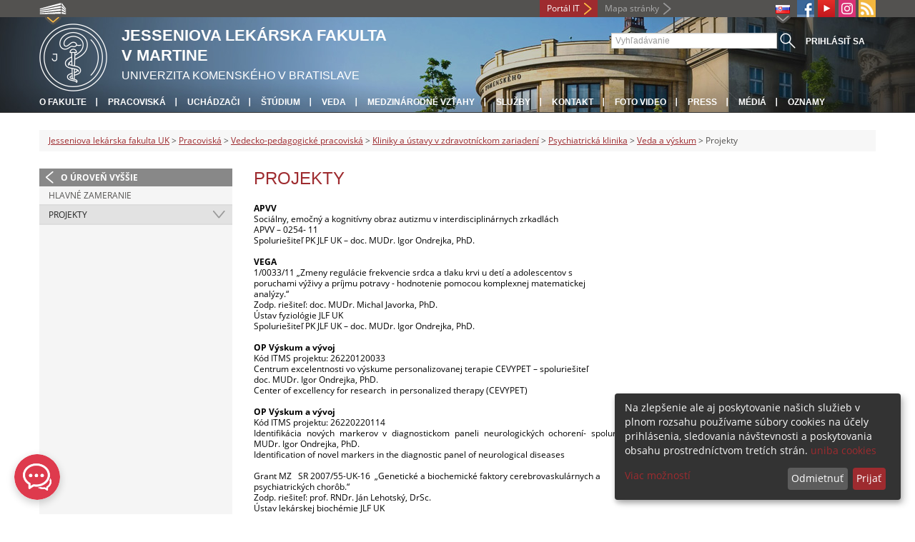

--- FILE ---
content_type: text/html; charset=utf-8
request_url: https://www.jfmed.uniba.sk/pracoviska/vedecko-pedagogicke-pracoviska/kliniky-a-ustavy-v-zdravotnickom-zariadeni/psychiatricka-klinika/veda-a-vyskum/projekty/
body_size: 5758
content:
<!DOCTYPE html>
<html lang="sk-SK">
<head>

<meta charset="utf-8">
<!-- 
	This website is powered by TYPO3 - inspiring people to share!
	TYPO3 is a free open source Content Management Framework initially created by Kasper Skaarhoj and licensed under GNU/GPL.
	TYPO3 is copyright 1998-2013 of Kasper Skaarhoj. Extensions are copyright of their respective owners.
	Information and contribution at http://typo3.org/
-->



<title>Projekty</title>
<meta name="generator" content="TYPO3 4.7 CMS">
<meta name="viewport" content="width=device-width">
<meta http-equiv="X-UA-Compatible" content="IE=edge">

<link rel="stylesheet" type="text/css" href="/fileadmin/templates/css/fonts.css?1584008458" media="all">
<link rel="stylesheet" type="text/css" href="/fileadmin/templates/css/bootstrap.css?1395911676&amp;1418632872" media="all">
<link rel="stylesheet" type="text/css" href="/fileadmin/templates/css/bootstrap-responsive.css?1395911675&amp;1418632870" media="all">
<link rel="stylesheet" type="text/css" href="/fileadmin/templates/css/main.css?1402313906&amp;1734345820" media="all">
<link rel="stylesheet" type="text/css" href="/fileadmin/templates/css/font-awesome-4.2.0.min.css?1584017564" media="all">
<link rel="stylesheet" type="text/css" href="/fileadmin/templates/css/cookie-consent2-3.0.3.min.css?1584006322" media="all">
<link rel="stylesheet" type="text/css" href="/typo3temp/stylesheet_508b23617c.css?1721247806" media="all">
<link rel="stylesheet" type="text/css" href="/typo3conf/ext/cl_jquery_fancybox/fancybox2/jquery.fancybox.css?1416920403" media="screen">
<link rel="stylesheet" type="text/css" href="/typo3/sysext/rtehtmlarea/res/contentcss/default.css?1553780869" media="all">
<link rel="stylesheet" type="text/css" href="/typo3temp/stylesheet_0a8ffdc89d.css?1721247806" media="all">



<script src="/fileadmin/templates/js/vendor/jquery-1.10.1.min.js?1395908080" type="text/javascript"></script>
<script src="/fileadmin/templates/js/vendor/cookie-consent2-3.0.3.min.js?1584006417" type="text/javascript"></script>
<script src="/fileadmin/templates/js/vendor/bootstrap.min.js?1395911681&amp;1395908080" type="text/javascript"></script>
<script src="/fileadmin/templates/js/main.js?1401351465&amp;1570721680" type="text/javascript"></script>
<script src="/typo3temp/javascript_cc2069356a.js?1721247830" type="text/javascript"></script>


<link rel="shortcut icon" href="/fileadmin/templates/favicon.ico" type="image/x-ico; charset=binary" />
	<link rel="icon" href="/fileadmin/templates/favicon.ico" type="image/x-ico; charset=binary" />
	<link rel="apple-touch-icon-precomposed" sizes="144x144" href="/fileadmin/templates/apple-touch-icon-144-precomposed.png" />
	<link rel="apple-touch-icon-precomposed" sizes="114x114" href="/fileadmin/templates/apple-touch-icon-114-precomposed.png" />
    <script src="/fileadmin/templates/js/vendor/klaroConfig.js"></script>
    <script src="/fileadmin/templates/js/vendor/klaro.js"></script>
    <script src="/fileadmin/templates/js/vendor/matomo.js"></script>
    <script> 
        document.addEventListener('DOMContentLoaded',function(){
            if (document.documentElement.lang == "en-EN") {
          
                klaroConfig.lang = 'en';
                return;
            }
            klaroConfig.lang = 'sk';
        });
            
</script><meta property="og:url" content="https://www.jfmed.uniba.sk/pracoviska/vedecko-pedagogicke-pracoviska/kliniky-a-ustavy-v-zdravotnickom-zariadeni/psychiatricka-klinika/veda-a-vyskum/projekty/" /><meta property="og:title" content="Projekty" /><meta property="og:image" content="https://www.jfmed.uniba.sk/fileadmin/templates/img/logos/logoUK.png" /><link rel="alternate" type="application/rss+xml" title="RSS" href="/fakulta/marketing/rss-sluzba/rss.xml" /><meta http-equiv="X-UA-Compatible" content="IE=edge">


</head>
<body>


<!-- ###DOCUMENT_BODY### -->
<div id="wrapper">
  <header>
    <div id="up">
      <div class="container">
        <div class="row">
          <div class="span7">
            <div>
              <ul id="uni" title="Zoznam fakúlt">
                <li><img src="/fileadmin/templates/img/icon_uni_full.png" alt="" />
                  <ul><li><a href="http://uniba.sk" title="Univerzita Komenského" target="_top" >Univerzita Komenského</a></li><li><a href="https://www.fmed.uniba.sk/" title="Lekárska fakulta" target="_top" >Lekárska fakulta</a></li><li><a href="http://www.flaw.uniba.sk/" title="Právnická fakulta" target="_top" >Právnická fakulta</a></li><li><a href="http://www.fphil.uniba.sk/" title="Filozofická fakulta" target="_top" >Filozofická fakulta</a></li><li><a href="http://www.fns.uniba.sk/" title="Prírodovedecká fakulta" target="_top" >Prírodovedecká fakulta</a></li><li><a href="http://www.fedu.uniba.sk/" title="Pedagogická fakulta" target="_top" >Pedagogická fakulta</a></li><li><a href="http://www.fpharm.uniba.sk/" title="Farmaceutická fakulta" target="_top" >Farmaceutická fakulta</a></li><li><a href="http://www.fsport.uniba.sk/" title="Fakulta telesnej výchovy a športu" target="_top" >Fakulta telesnej výchovy a športu</a></li><li><a href="http://www.jfmed.uniba.sk/" title="Jesseniova lekárska fakulta" target="_top" >Jesseniova lekárska fakulta</a></li><li><a href="http://www.fmph.uniba.sk/" title="Fakulta matematiky, fyziky a informatiky" target="_top" >Fakulta matematiky, fyziky a informatiky</a></li><li><a href="https://www.frcth.uniba.sk/" title="Rímskokatolícka cyrilometodská bohoslovecká fakulta" target="_top" >Rímskokatolícka cyrilometodská bohoslovecká fakulta</a></li><li><a href="http://www.fevth.uniba.sk/" title="Evanjelická bohoslovecká fakulta" target="_top" >Evanjelická bohoslovecká fakulta</a></li><li><a href="http://www.fm.uniba.sk/" title="Fakulta managementu" target="_top" >Fakulta managementu</a></li><li><a href="http://www.fses.uniba.sk/" title="Fakulta sociálnych a ekonomických vied" target="_top" >Fakulta sociálnych a ekonomických vied</a></li></ul>
                </li>
              </ul>
            </div>
          </div>
          <div class="span5">
            <span id="webmail"></span>            
	    <a href="https://moja.uniba.sk" title="Portál IT" class="link red">Portál IT</a>
            <span><a href="/mapa-stranky/" title="Mapa stránky" id="sitemap" class="link grey">Mapa stránky</a></span>
            <span class="rss_link"><a href="/fakulta/marketing/rss-sluzba/" id="rss" title="RSS"><img src="/typo3temp/pics/icon_rss_9cd78fd0c0.png" width="24" height="24" alt="RSS"></a></span>
            
            <a href="/pracoviska/vedecko-pedagogicke-pracoviska/kliniky-a-ustavy-v-zdravotnickom-zariadeni/psychiatricka-klinika/veda-a-vyskum/projekty/###LINK_INSTAGRAM_URL###" id="instagram" title="###LINK_INSTAGRAM_TITLE###" target="_blank"><img src="/fileadmin/templates/img/icon_instagram.png" alt="Instagram" /></a>
            <a href="https://www.youtube.com/channel/UCGkPZYRYSW--_pt4VJ1ulYQ" target="_blank" id="youtube" title="Youtube"><img src="/typo3temp/pics/icon_youtube3_c318fa6145.png" width="24" height="24" alt="Youtube"></a>
            <a href="https://www.facebook.com/Jessenius.Faculty.Medicine/" id="fb" title="Facebook" target="_blank"><img src="/fileadmin/templates/img/icon_fb.png" alt="" /></a>
            <ul id="lang">
              <li><img src="/fileadmin/templates/images/SK.gif" alt="výber jazyka/language selection"/><ul><li class="active"> <a href="/pracoviska/vedecko-pedagogicke-pracoviska/kliniky-a-ustavy-v-zdravotnickom-zariadeni/psychiatricka-klinika/veda-a-vyskum/projekty/" title="SK" onfocus="blurLink(this);"  ><img src="/fileadmin/templates/images/SK.gif"/></a> </li><li class="na" style="display:none"> <img src="/fileadmin/templates/images/EN.gif"/> </li><li class="na" style="display:none"> <img src="/fileadmin/templates/images/RU.gif"/> </li></ul></li>
            </ul>
          </div>
        </div>
      </div>
    </div>
    
      <div id="main" class="sub" style="background-image: url('https://www.jfmed.uniba.sk/fileadmin/templates/img/header.jpg');">
      <div class="container">
        <div class="row">
          <div class="span8"><span id="logo"><a href="/" title="Univerzita Komenského v Bratislave - Hlavna stránka" ><img src="/fileadmin/templates/img/logos/jlfuk_logo_h95.png" width="95" height="95" alt=""></a></span><span id="titles"><span id="title">Jesseniova lekárska fakulta<br/>v Martine</span><span id="subtitle">Univerzita Komenského v Bratislave</span></span></div>
          <div class="span4">
            <form action="/nc/vyhladavanie/" method="post" id="search">
              <input type="text" placeholder="Vyhľadávanie" name="tx_uniba_pi3[sword]" /><button type="submit"></button>
            </form>
          </div>
        </div>
        <div class="row">
          <div class="span12">
            <span class="menu-toggle">Hlavné menu</span>
            <ul class="inline" id="header-nav"><li><a href="/fakulta/" title="O fakulte"  >O fakulte</a></li><li><a href="/pracoviska/" title="Pracoviská"  >Pracoviská</a></li><li><a href="/horna-navigacia/uchadzaci/" title="Uchádzači"  >Uchádzači</a></li><li><a href="/studium/" title="Štúdium"  >Štúdium</a></li><li><a href="/veda/" title="Veda"  >Veda</a></li><li><a href="/fakulta/medzinarodne-vztahy/" title="Medzinárodné vzťahy"  >Medzinárodné vzťahy</a></li><li><a href="/sluzby/" title="Služby"  >Služby</a></li><li><a href="/kontakt/" title="Kontakt"  >Kontakt</a></li><li><a href="/horna-navigacia/foto-video/" title="Foto Video"  >Foto Video</a></li><li><a href="/press/" title="Press"  >Press</a></li><li><a href="/kontakt/kontakt-pre-media/" title="Médiá"  >Médiá</a></li><li class="last_before_login"><a href="/prevadzkove-oznamy/" title="Oznamy"  >Oznamy</a></li><li class="login"><a href="https://www.jfmed.uniba.sk/cosauth/cosauth.php?u=/pracoviska/vedecko-pedagogicke-pracoviska/kliniky-a-ustavy-v-zdravotnickom-zariadeni/psychiatricka-klinika/veda-a-vyskum/projekty/" title="Prihlásiť sa" class="link grey">Prihlásiť sa</a></li></ul></div>
        </div>
      </div>
    </div>
  </header>
  
  <!-- content -->
  <section>
    <div class="container">
      <div class="breadcrumb"><a href="/" title="Jesseniova lekárska fakulta UK"  >Jesseniova lekárska fakulta UK</a> &gt; <a href="/pracoviska/" title="Pracoviská"  >Pracoviská</a> &gt; <a href="/pracoviska/vedecko-pedagogicke-pracoviska/" title="Vedecko-pedagogické pracoviská"  >Vedecko-pedagogické pracoviská</a> &gt; <a href="/pracoviska/vedecko-pedagogicke-pracoviska/kliniky-a-ustavy-v-zdravotnickom-zariadeni/" title="Kliniky a ústavy v zdravotníckom zariadení"  >Kliniky a ústavy v zdravotníckom zariadení</a> &gt; <a href="/nc/pracoviska/vedecko-pedagogicke-pracoviska/kliniky-a-ustavy-v-zdravotnickom-zariadeni/psychiatricka-klinika/" title="Psychiatrická klinika"  >Psychiatrická klinika</a> &gt; <a href="/pracoviska/vedecko-pedagogicke-pracoviska/kliniky-a-ustavy-v-zdravotnickom-zariadeni/psychiatricka-klinika/veda-a-vyskum/" title="Veda a výskum"  >Veda a výskum</a> &gt; Projekty</div>
      
      <div class="row" id="content">  
        <!-- menu -->
        <nav class="span3">
          <ul class="nav"><li class="back"><a href="/pracoviska/vedecko-pedagogicke-pracoviska/kliniky-a-ustavy-v-zdravotnickom-zariadeni/psychiatricka-klinika/veda-a-vyskum/" title="O úroveň vyššie">O úroveň vyššie</a></li><li><a href="/pracoviska/vedecko-pedagogicke-pracoviska/kliniky-a-ustavy-v-zdravotnickom-zariadeni/psychiatricka-klinika/veda-a-vyskum/hlavne-zameranie/" title="Hlavné zameranie"  >Hlavné zameranie</a></li><li class="arrow2 active"><a href="/pracoviska/vedecko-pedagogicke-pracoviska/kliniky-a-ustavy-v-zdravotnickom-zariadeni/psychiatricka-klinika/veda-a-vyskum/projekty/" title="Projekty"  >Projekty</a></li></ul>
        </nav>
        
        <!-- obsah -->
        <article class="span6">
          <h1>Projekty</h1>
          <div id="c7713" class="csc-default"><p><strong>APVV</strong><br />Sociálny, emočný a kognitívny obraz autizmu v interdisciplinárnych zrkadlách<br />APVV – 0254- 11&nbsp;<br />Spoluriešiteľ PK JLF UK – doc. MUDr. Igor Ondrejka, PhD.&nbsp;<br /><br /><strong>VEGA</strong><br />1/0033/11 „Zmeny regulácie frekvencie srdca a tlaku krvi u detí a adolescentov s<br />poruchami výživy a príjmu potravy - hodnotenie pomocou komplexnej matematickej<br />analýzy.“<br />Zodp. riešiteľ: doc. MUDr. Michal Javorka, PhD.<br />Ústav fyziológie JLF UK&nbsp;<br />Spoluriešiteľ PK JLF UK – doc. MUDr. Igor Ondrejka, PhD.<br /><br /><strong>OP Výskum a vývoj</strong><br />Kód ITMS projektu: 26220120033<br />Centrum excelentnosti vo výskume personalizovanej terapie CEVYPET – spoluriešiteľ&nbsp;<br />doc. MUDr. Igor Ondrejka, PhD.<br />Center of excellency for research&nbsp; in personalized therapy (CEVYPET)<br /><br /><strong>OP Výskum a vývoj</strong><br />Kód ITMS projektu: 26220220114<br />Identifikácia nových markerov v diagnostickom paneli neurologických ochorení- spoluriešiteľ doc. MUDr. Igor Ondrejka, PhD.<br />Identification of novel markers in the diagnostic panel of neurological diseases<br /><br />Grant MZ&nbsp;&nbsp; SR 2007/55-UK-16&nbsp; „Genetické a biochemické faktory cerebrovaskulárnych a<br />psychiatrických chorôb.“<br />Zodp. riešiteľ: prof. RNDr. Ján Lehotský, DrSc.<br />Ústav lekárskej biochémie JLF UK<br /><br />Grant MZ&nbsp;&nbsp; SR 2007/57-UK-17 „Neinvazívne priestorové mapovanie významných metabolitov v mozgu a prostate pri nádorových, neurologických a psychiatrických ochoreniach.“<br />Zodp. riešiteľ: prof. MUDr. Dušan Dobrota, CSc.<br />Ústav lekárskej biochémie JLF UK</p></div>
        </article>
        
        <!-- bocne info -->
        <!-- ###RIGHT_COLUMN### begin -->
        <aside class="span3"><div id="c68414" class="csc-default"></div></aside>
        <!-- ###RIGHT_COLUMN### end -->
      </div>
    </div>
  </section>
  <div id="push"></div>
</div>

<!-- footer -->
<footer>
  <div id="subfooter">
    <div class="container">
      <div class="row">
        <div class="span3"><p><a title="O fakulte"  >O fakulte</a></p><ul class="unstyled"><li><a href="/aktuality/" title="Aktuality"  >Aktuality</a></li><li><a href="/dolna-navigacia/o-fakulte/webmail/" title="Webmail"  >Webmail</a></li><li><a href="/dolna-navigacia/o-fakulte/akademicky-system-ais-2/" title="Akademický systém AIS-2"  >Akademický systém AIS-2</a></li><li><a href="http://uniba.sk/ochrana-osobnych-udajov/" title="Ochrana osobných údajov"  >Ochrana osobných údajov</a></li><li><a href="/nc/pracoviska/informacne-pracoviska/ustav-informacnych-technologii/sluzby/helpdesk/" title="Nahlasovanie porúch IT"  >Nahlasovanie porúch IT</a></li><li><a href="/dolna-navigacia/o-fakulte/publikovanie-na-mefanete/" title="Publikovanie na Mefanete"  >Publikovanie na Mefanete</a></li><li><a href="/dolna-navigacia/o-fakulte/fotografie-z-podujati/" title="Fotografie z podujatí"  >Fotografie z podujatí</a></li><li><a href="/pracoviska/informacne-pracoviska/ustav-informacnych-technologii/sluzby/videokonferencne-sluzby/" title="Videokonferencie"  >Videokonferencie</a></li><li><a href="/dolna-navigacia/o-fakulte/stravovaci-system/" title="Stravovací systém"  >Stravovací systém</a></li><li><a href="/dolna-navigacia/o-fakulte/vyhlasenie-o-pristupnosti/" title="Vyhlásenie o prístupnosti"  >Vyhlásenie o prístupnosti</a></li><li><a href="/fakulta/dokumenty/" title="Dokumenty"  >Dokumenty</a></li><li><a href="/fakulta/uradna-vyveska/" title="Úradná výveska"  >Úradná výveska</a></li><li><a href="/martinsky-klub-medikov/" title="Martinský klub medikov"  >Martinský klub medikov</a></li></ul></div>
        <div class="span2"><p><a title="Štúdium"  >Štúdium</a></p><ul class="unstyled"><li><a href="/studium/uchadzaci/" title="Uchádzači"  >Uchádzači</a></li><li><a href="/studium/studenti/" title="Študenti"  >Študenti</a></li><li><a href="/studium/doktorandske-studium/" title="Doktorandské štúdium"  >Doktorandské štúdium</a></li><li><a href="/studium/dalsie-vzdelavanie-zdravotnickych-pracovnikov/" title="Ďalšie vzdelávanie"  >Ďalšie vzdelávanie</a></li><li><a href="/studium/rezidentske-studium/" title="Rezidentské štúdium"  >Rezidentské štúdium</a></li><li><a href="/studium/httpswwwjfmedunibaskstudiumuchadzacirigorozne-konanie/" target="https://www.jfmed.uniba.sk/studium/uchadzaci/rigorozne-konanie/" title="Rigorózne konanie"  >Rigorózne konanie</a></li><li><a href="/distancne-vzdelavanie/" title="Dištančné vzdelávanie"  >Dištančné vzdelávanie</a></li><li><a href="/studium/uznavanie-dokladov-zo-studia-v-zahranici/" title="Uznávanie dokladov zo štúdia v zahraničí a doplňujúca skúška"  >Uznávanie dokladov zo štúdia v zahraničí a doplňujúca skúška</a></li><li><a title="Jazykové kurzy"  >Jazykové kurzy</a></li><li><a href="/studium/univerzita-tretieho-veku/" title="Univerzita tretieho veku"  >Univerzita tretieho veku</a></li><li><a href="/studium/starostlivost-o-dusevne-zdravie/" title="Duševné zdravie"  >Duševné zdravie</a></li><li><a href="/dolna-navigacia/studium/absolventi/" title="Absolventi"  >Absolventi</a></li></ul></div>
        <div class="span2"><p><a title="Veda"  >Veda</a></p><ul class="unstyled"><li><a href="/dolna-navigacia/veda/acta-medica-martiniana/" title="ACTA MEDICA MARTINIANA"  >ACTA MEDICA MARTINIANA</a></li><li><a href="/dolna-navigacia/veda/publikacie/" title="Publikácie"  >Publikácie</a></li><li><a href="/dolna-navigacia/veda/riesene-projekty/" title="Riešené projekty"  >Riešené projekty</a></li><li><a href="/dolna-navigacia/veda/centra-excelentnosti/" title="Centrá excelentnosti"  >Centrá excelentnosti</a></li><li><a href="/dolna-navigacia/veda/studentska-vedecka-cinnost/" title="Študentská vedecká činnosť"  >Študentská vedecká činnosť</a></li><li><a href="/veda/habilitacne-a-inauguracne-konania/" title="Habilitačné a vymenúvacie konania"  >Habilitačné a vymenúvacie konania</a></li><li><a href="/dolna-navigacia/veda/pracoviska-pre-oblast-vvc/" title="Pracoviská pre oblasť VVČ"  >Pracoviská pre oblasť VVČ</a></li><li><a href="/dolna-navigacia/veda/vedecka-rada/" title="Vedecká rada"  >Vedecká rada</a></li></ul></div>
        <div class="span5"><p><a title="Fakulty"  >Fakulty</a></p><div class="row"><div class="span2 part"><ul class="unstyled part"><li><a href="https://www.fmed.uniba.sk/" title="Lekárska fakulta" target="_top" >Lekárska fakulta</a></li><li><a href="http://www.flaw.uniba.sk/" title="Právnická fakulta" target="_top" >Právnická fakulta</a></li><li><a href="http://www.fphil.uniba.sk/" title="Filozofická fakulta" target="_top" >Filozofická fakulta</a></li><li><a href="http://www.fns.uniba.sk/" title="Prírodovedecká fakulta" target="_top" >Prírodovedecká fakulta</a></li><li><a href="http://www.fedu.uniba.sk/" title="Pedagogická fakulta" target="_top" >Pedagogická fakulta</a></li><li><a href="http://www.fpharm.uniba.sk/" title="Farmaceutická fakulta" target="_top" >Farmaceutická fakulta</a></li><li><a href="http://www.fsport.uniba.sk/" title="Fakulta telesnej výchovy a športu" target="_top" >Fakulta telesnej výchovy a športu</a></li></ul></div><div class="span3"><ul class="unstyled"><li><a href="http://www.jfmed.uniba.sk/" title="Jesseniova lekárska fakulta" target="_top" >Jesseniova lekárska fakulta</a></li><li><a href="http://www.fmph.uniba.sk/" title="Fakulta matematiky, fyziky a informatiky" target="_top" >Fakulta matematiky, fyziky a informatiky</a></li><li><a href="https://www.frcth.uniba.sk/" title="Rímskokatolícka cyrilometodská bohoslovecká fakulta" target="_top" >Rímskokatolícka cyrilometodská bohoslovecká fakulta</a></li><li><a href="http://www.fevth.uniba.sk/" title="Evanjelická bohoslovecká fakulta" target="_top" >Evanjelická bohoslovecká fakulta</a></li><li><a href="http://www.fm.uniba.sk/" title="Fakulta managementu" target="_top" >Fakulta managementu</a></li><li><a href="http://www.fses.uniba.sk/" title="Fakulta sociálnych a ekonomických vied" target="_top" >Fakulta sociálnych a ekonomických vied</a></li></ul></div></div></div>
      </div>
    </div>  
  </div>
  
  <div id="copyright">
    <div class="container">
      <div class="row">  
        <div class="span5">
          <p><span>Copyright &copy; UK <span>2026</span></span> <span>| <a href="https://uniba.sk/ochrana-osobnych-udajov">Ochrana osobných údajov</a> | <a href="https://uniba.sk/cookies/">Cookies</a> | <a href="https://uniba.sk/o-univerzite/vyhlasenie-o-pristupnosti/">Prístupnosť</a> | <a onclick="return klaro.show();">Zmeniť nastavenia cookies</a></span></p>
        </div>
        <div class="span2">
          <p class="grey">Aktualizované: 31.12.2014</p>
        </div>
        <div class="span2">
          <p class="grey"><a href="https://www.jfmed.uniba.sk/cosauth/cosauth.php?u=/typo3" title="Prihlásiť pre administráciu" class="link grey">Prihlásiť pre administráciu</a></p>
        </div>
        <div class="span3 text-right"><div id="c3729" class="csc-default"><p> <a href="javascript:linkTo_UnCryptMailto('jxfiql7pabhXgcjba+rkfyx+ph');" >sdek<i class="fa fa-at"></i>jfmed.uniba.sk</a> | +421 43 263 33 09 </p></div></div>
      </div>
    </div>
  </div>
</footer>
<!-- ###DOCUMENT_BODY### -->

<script src="/fileadmin/jlf/Web/GALEN2/chat-widget-loader.js?1753968153" type="text/javascript"></script>

<script src="/typo3conf/ext/cl_jquery_fancybox/fancybox2/jquery.mousewheel-3.0.6.pack.js?1416920403" type="text/javascript"></script>
<script src="/typo3conf/ext/cl_jquery_fancybox/fancybox2/jquery.fancybox.js?1416920403" type="text/javascript"></script>
<script src="/typo3temp/javascript_f687f5e213.js?1721247822" type="text/javascript"></script>

<script src="/typo3conf/ext/kiwi_accordion/res/js/kiwi_accordion.js"></script><script>var tx_kiwiaccordion_exclusive =1;var tx_kiwiaccordion_effect = "slide";</script>

</body>
</html>